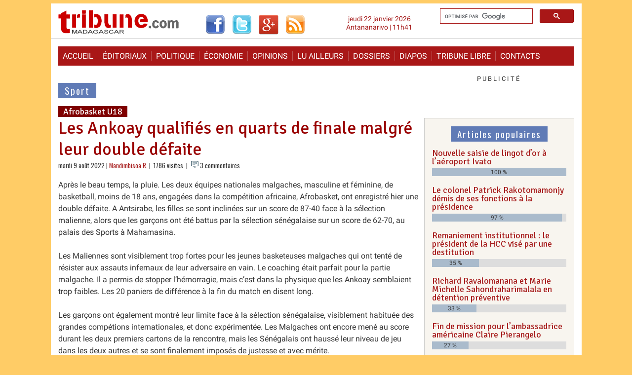

--- FILE ---
content_type: text/html; charset=utf-8
request_url: https://www.madagascar-tribune.com/Les-Ankoay-qualifies-en-quarts-de,27640.html
body_size: 9024
content:
<!DOCTYPE html>
<html dir="ltr" lang="fr" class="ltr fr no-js">
<head>
	<script type='text/javascript'>/*<![CDATA[*/(function(H){H.className=H.className.replace(/\bno-js\b/,'js')})(document.documentElement);/*]]>*/</script>
	<title>Les Ankoay qualifiés en quarts de finale malgré leur double défaite - Madagascar-Tribune.com</title>
	<meta name="description" content=" Apr&#232;s le beau temps, la pluie. Les deux &#233;quipes nationales malgaches, masculine et f&#233;minine, de basketball, moins de 18 ans, engag&#233;es dans la (&#8230;) " />
	<link rel="canonical" href="https://www.madagascar-tribune.com/Les-Ankoay-qualifies-en-quarts-de,27640.html" />
	<meta http-equiv="Content-Type" content="text/html; charset=utf-8" />
<meta name="viewport" content="width=device-width, initial-scale=1" />


<link rel="alternate" type="application/rss+xml" title="Syndiquer tout le site" href="spip.php?page=backend" />

   
<link rel="stylesheet" href="squelettes-dist/css/reset.css?1764928392" type="text/css" />
<link rel="stylesheet" href="squelettes-dist/css/clear.css?1764928392" type="text/css" />
<link rel="stylesheet" href="squelettes-dist/css/font.css?1764928392" type="text/css" />
<!-- <link rel="stylesheet" href="squelettes-dist/css/links.css?1764928392" type="text/css" /> -->
<link rel="stylesheet" href="squelettes-dist/css/typo.css?1764928392" type="text/css" />
<!-- <link rel="stylesheet" href="squelettes-dist/css/media.css?1764928392" type="text/css" />  -->
<link rel="stylesheet" href="squelettes-dist/css/form.css?1764928392" type="text/css" />

<!-- <link rel="stylesheet" href="squelettes-dist/css/layout.css?1764928392" type="text/css" />  -->


<link rel="stylesheet" href="squelettes-dist/css/spip.css?1764928392" type="text/css" />
<script>
var mediabox_settings={"auto_detect":true,"ns":"box","tt_img":true,"sel_g":"#documents_portfolio a[type='image\/jpeg'],#documents_portfolio a[type='image\/png'],#documents_portfolio a[type='image\/gif']","sel_c":".mediabox","str_ssStart":"Diaporama","str_ssStop":"Arr\u00eater","str_cur":"{current}\/{total}","str_prev":"Pr\u00e9c\u00e9dent","str_next":"Suivant","str_close":"Fermer","str_loading":"Chargement\u2026","str_petc":"Taper \u2019Echap\u2019 pour fermer","str_dialTitDef":"Boite de dialogue","str_dialTitMed":"Affichage d\u2019un media","splash_url":"","lity":{"skin":"_simple-dark","maxWidth":"90%","maxHeight":"90%","minWidth":"500px","minHeight":"","slideshow_speed":"2500","opacite":"0.9","defaultCaptionState":"expanded"}};
</script>
<!-- insert_head_css -->
<link rel="stylesheet" href="plugins-dist/mediabox/lib/lity/lity.css?1764929670" type="text/css" media="all" />
<link rel="stylesheet" href="plugins-dist/mediabox/lity/css/lity.mediabox.css?1764929670" type="text/css" media="all" />
<link rel="stylesheet" href="plugins-dist/mediabox/lity/skins/_simple-dark/lity.css?1764929670" type="text/css" media="all" /><link rel="stylesheet" type="text/css" href="plugins/auto/socialtags/v4.2.0/socialtags.css?1763582120" media="all" />
<link rel="stylesheet" type="text/css" href="plugins/auto/oembed/v3.4.0/css/oembed.css?1739546278" />



<!-- <link rel="stylesheet" href="squelettes-dist/css/theme.css?1764928392" type="text/css" />  -->
<!--   -->
<!--   -->

<link rel="stylesheet" href="squelettes/css/style.css?1757195403" type="text/css" />
<link rel="stylesheet" href="squelettes/css/style_nav.css?1744376294" type="text/css" />
<link rel="stylesheet" href="squelettes/css/minical.css?1447394508" type="text/css" />
<link rel="stylesheet" href="https://fonts.googleapis.com/css?family=Roboto%7COswald%7CSignika" type="text/css" />



<script src="prive/javascript/jquery.js?1764928640" type="text/javascript"></script>

<script src="prive/javascript/jquery.form.js?1764928640" type="text/javascript"></script>

<script src="prive/javascript/jquery.autosave.js?1764928640" type="text/javascript"></script>

<script src="prive/javascript/jquery.placeholder-label.js?1764928640" type="text/javascript"></script>

<script src="prive/javascript/ajaxCallback.js?1764928640" type="text/javascript"></script>

<script src="prive/javascript/js.cookie.js?1764928640" type="text/javascript"></script>
<!-- insert_head -->
<script src="plugins-dist/mediabox/lib/lity/lity.js?1764929670" type="text/javascript"></script>
<script src="plugins-dist/mediabox/lity/js/lity.mediabox.js?1764929670" type="text/javascript"></script>
<script src="plugins-dist/mediabox/javascript/spip.mediabox.js?1764929670" type="text/javascript"></script>
<link rel='stylesheet' href='plugins/auto/saisies/v6.0.3/css/saisies.css?1764427440' type='text/css' media='all' />

<script src='plugins/auto/saisies/v6.0.3/javascript/saisies.js?1764427440'></script>
<script>saisies_caracteres_restants = "caractères restants";</script>
<script src='plugins/auto/saisies/v6.0.3/javascript/saisies_textarea_counter.js?1764427440'></script>
<script>
		function afficher_si_show(src) {
			src.slideDown(800);
}
function afficher_si_hide(src) {
	src.slideUp(800);
}
	</script>
<script src='plugins/auto/saisies/v6.0.3/javascript/saisies_afficher_si.js?1764427440'></script>
<script type='text/javascript' src='prive/javascript/js.cookie.js?1764928640'></script>
<script src='local/cache-js/jsdyn-socialtags_js-8d1388c5.js?1767107498' type='text/javascript'></script>
<link rel="alternate" type="application/json+oembed" href="https://www.madagascar-tribune.com/oembed.api/?format=json&amp;url=https%3A%2F%2Fwww.madagascar-tribune.com%2FLes-Ankoay-qualifies-en-quarts-de%2C27640.html" />


<script type="text/javascript" src="https://cache.consentframework.com/js/pa/23752/c/3i6pM/stub"></script>
<script type="text/javascript" src="https://choices.consentframework.com/js/pa/23752/c/3i6pM/cmp" async></script>


<!-- Google tag (gtag.js) -->
<script async src="https://www.googletagmanager.com/gtag/js?id=G-S1EVX940ZG"></script>
<script>
  window.dataLayer = window.dataLayer || [];
  function gtag(){dataLayer.push(arguments);}
  gtag('js', new Date());

  gtag('config', 'G-S1EVX940ZG');
</script>


<script async src="https://pagead2.googlesyndication.com/pagead/js/adsbygoogle.js?client=ca-pub-9940040519279560"
     crossorigin="anonymous"></script>


<!-- Start GPT Tag -->
<script async src='https://securepubads.g.doubleclick.net/tag/js/gpt.js'></script>

<script>
  window.googletag = window.googletag || {cmd: []};
  googletag.cmd.push(function() {
    googletag.defineSlot('/1117040/Bannière_Haute_970_250_Tout_Le_Site', [[970,250]], 'div-gpt-ad-7558961-1').addService(googletag.pubads());
    googletag.defineSlot('/1117040/Bannière_Haute_970_250_Articles', [[970,250]], 'div-gpt-ad-7558961-2').addService(googletag.pubads());
    googletag.defineSlot('/1117040/Bannière_Haute_970_250_Accueil', [[970,250]], 'div-gpt-ad-7558961-3').addService(googletag.pubads());
    googletag.defineSlot('/1117040/MT_Accueil_LeaderBoard_728', ['fluid', [728, 90]], 'div-gpt-ad-1711984707266-0').addService(googletag.pubads());
    googletag.defineSlot('/1117040/Test_Inarticle_336x280', ['fluid', [300, 250]], 'div-gpt-ad-1674020818192-0').addService(googletag.pubads());
    googletag.defineSlot('/1117040/Bloc_Article_Fixe_300x250', [300, 250], 'div-gpt-ad-1674554190658-0').addService(googletag.pubads());
    googletag.pubads().enableSingleRequest();
    googletag.enableServices();
  });
</script>
<!-- End GPT Tag -->


<script type="application/javascript" src="https://ced.sascdn.com/tag/2136/smart.js" async></script>
<script type="application/javascript">
    var sas = sas || {};
    sas.cmd = sas.cmd || [];
    sas.cmd.push(
        function() {
            sas.setup({ networkid: 2136, domain: "https://www3.smartadserver.com", async: true });
            sas.call("onecall", {
                siteId: 567241,
                pageId: 1720888,
                formats: [
                { id: 45654 }
,{ id: 45655 }
,{ id: 45656 }
,{ id: 49046 }
,{ id: 49048 }
,{ id: 53614 }
,{ id: 92571 }
,{ id: 94320 }
                ],
target: '',
schain : '1.0,1!gramica-africa.com,GRA027,1,,madagascartribune,madagascar-tribune.com'
        });
    });
</script>


<script src="squelettes/js/script.js?1642494950" type="text/javascript"></script>
<script type="text/javascript" src="//s7.addthis.com/js/300/addthis_widget.js#pubid=ivagabao" async="async"></script>


<meta name="generator" content="SPIP 4.4.7" />


<link rel="icon" type="image/x-icon" href="squelettes/favicon.ico" />
<link rel="shortcut icon" type="image/x-icon" href="squelettes/favicon.ico" /><!-- Plugin Métas + -->
<!-- Dublin Core -->
<link rel="schema.DC" href="https://purl.org/dc/elements/1.1/" />
<link rel="schema.DCTERMS" href="https://purl.org/dc/terms/" />
<meta name="DC.Format" content="text/html" />
<meta name="DC.Type" content="Text" />
<meta name="DC.Language" content="fr" />
<meta name="DC.Title" lang="fr" content="Les Ankoay qualifi&#233;s en quarts de finale malgr&#233; leur double d&#233;faite &#8211; Madagascar-Tribune.com" />
<meta name="DC.Description.Abstract" lang="fr" content="Apr&#232;s le beau temps, la pluie. Les deux &#233;quipes nationales malgaches, masculine et f&#233;minine, de basketball, moins de 18 ans, engag&#233;es dans la comp&#233;tition africaine, Afrobasket, ont enregistr&#233; hier&#8230;" />
<meta name="DC.Date" content="2022-08-09" />
<meta name="DC.Date.Modified" content="2022-08-14" />
<meta name="DC.Identifier" content="https://www.madagascar-tribune.com/Les-Ankoay-qualifies-en-quarts-de,27640.html" />
<meta name="DC.Publisher" content="Madagascar-Tribune.com" />
<meta name="DC.Source" content="https://www.madagascar-tribune.com" />

<meta name="DC.Creator" content="Mandimbisoa R." />





<!-- Open Graph -->
 
<meta property="og:rich_attachment" content="true" />

<meta property="og:site_name" content="Madagascar-Tribune.com" />
<meta property="og:type" content="article" />
<meta property="og:title" content="Les Ankoay qualifi&#233;s en quarts de finale malgr&#233; leur double d&#233;faite &#8211; Madagascar-Tribune.com" />
<meta property="og:locale" content="fr_FR" />
<meta property="og:url" content="https://www.madagascar-tribune.com/Les-Ankoay-qualifies-en-quarts-de,27640.html" />
<meta property="og:description" content="Apr&#232;s le beau temps, la pluie. Les deux &#233;quipes nationales malgaches, masculine et f&#233;minine, de basketball, moins de 18 ans, engag&#233;es dans la comp&#233;tition africaine, Afrobasket, ont enregistr&#233; hier&#8230;" />

 

<meta property="og:image" content="https://www.madagascar-tribune.com/local/cache-vignettes/L103xH54/a0228130c8228bd8f100c4318a3150-9c220.png" />
<meta property="og:image:width" content="103" />
<meta property="og:image:height" content="54" />
<meta property="og:image:type" content="image/png" />



<meta property="article:published_time" content="2022-08-09" />
<meta property="article:modified_time" content="2022-08-14" />

<meta property="article:author" content="Mandimbisoa R." />








<!-- Twitter Card -->
<meta name="twitter:card" content="summary_large_image" />
<meta name="twitter:title" content="Les Ankoay qualifi&#233;s en quarts de finale malgr&#233; leur double d&#233;faite &#8211; Madagascar-Tribune.com" />
<meta name="twitter:description" content="Apr&#232;s le beau temps, la pluie. Les deux &#233;quipes nationales malgaches, masculine et f&#233;minine, de basketball, moins de 18 ans, engag&#233;es dans la comp&#233;tition africaine, Afrobasket, ont enregistr&#233; hier&#8230;" />
<meta name="twitter:dnt" content="on" />
<meta name="twitter:url" content="https://www.madagascar-tribune.com/Les-Ankoay-qualifies-en-quarts-de,27640.html" />

<meta name="twitter:image" content="https://www.madagascar-tribune.com/local/cache-vignettes/L108xH54/75132beccf05610c07739a67ab2112-6ad34.png?1761186879" />
</head>

  <body>   
    <header>
      <div id="top">
        <div class="gauche">
          <div class="logo">
            <a rel="start home" href="https://www.madagascar-tribune.com/" title="Accueil"><img style="background-color: transparent; border: none;" alt="Logo" src="squelettes/images/logo2.gif" width="245" height="54"></a>
          </div>
          <div class="rezo_sociaux">
            <a href="http://www.facebook.com/pages/Madagascar-Tribunecom/169199117697" target="_blank"><img src="squelettes/images/logo_facebook.gif" alt="Facebook" width="40" height="40"></a>
            <a href="http://twitter.com/madatribune" target="_blank"><img src="squelettes/images/logo_twitter.gif" alt="Twitter" width="40" height="40"></a>
            <a href="https://plus.google.com/+madagascartribune" target="_blank"><img src="squelettes/images/logo_googleplus.gif" alt="Google+" width="40" height="40"></a>
            <a href="https://feeds.feedburner.com/madagascar-tribune/cdut" target="_blank"><img src="squelettes/images/logo_rss.gif" alt="Les dernières actualités" width="40" height="40"></a>
            <!-- <a href="http://feeds.feedburner.com/MadagascarTribune" target="_blank"><img src="squelettes/images/logo_rss.gif" alt="Les dernières actualités" width="40" height="40"></a>  -->
          </div>
        </div>
        <div class="droite">
          <div class=recherche><gcse:searchbox-only resultsUrl="spip.php?page=resultats_recherche"></gcse:searchbox-only></div>
          <div class="date_top">jeudi 22 janvier 2026<br />Antananarivo | 11h41</div>
        </div>
        <div class="nettoyeur">&nbsp;</div>
      </div>    </header>

    <div class="page">
<!--	<div id="sas_53614"></div>
<script type="application/javascript">
    sas.cmd.push(function() {
        sas.render("53614");  // Format : Interstitiel 0x0
    });
</script>		-->
		<div class="pub_gramica">
  <!-- Gramica MegaBanniere 1 728x90 flexible en 320x50 Haut de page article -->
	<div id="sas_45656"></div>
	<script type="application/javascript">
		sas.cmd.push(function() {
			sas.render("45656");  // Format : MegaBanniere 1 728x90
		});
	</script>
</div>
      <nav class="clearfix_menu">
        <ul class="clearfix_menu">
          <li><a rel="start" href="https://www.madagascar-tribune.com/">Accueil</a></li>
          <li><a href="spip.php?rubrique2">&Eacute;ditoriaux</a></li>
          <li><a href="spip.php?rubrique3">Politique</a></li>
          <li><a href="spip.php?rubrique5">&Eacute;conomie</a></li>
          <li><a href="spip.php?rubrique91">Opinions</a></li>
          <li><a href="spip.php?rubrique106">Lu ailleurs</a></li>
          <li><a href="spip.php?rubrique23">Dossiers</a></li>
          <li><a href="spip.php?rubrique55">Diapos</a></li>
          <li><a href="spip.php?rubrique29">Tribune libre</a></li>
          <li><a href="spip.php?article903">Contacts</a></li>
        </ul>
        <a href="#" id="pull">Menu</a>
      </nav>
      <div id="main">
        <div id="content">
			<div class="pub_gramica">
  <!-- Gramica MegaBanniere 1 728x90 flexible en 320x50 Haut de page article -->
	<div id="sas_45656"></div>
	<script type="application/javascript">
		sas.cmd.push(function() {
			sas.render("45656");  // Format : MegaBanniere 1 728x90
		});
	</script>
</div><!--
			<div class="pub_perso_720x250">
				<a href="#">
					<img width="728" height="155" src="partenaires/praosim/banniere_praosim_728_155.jpg" alt="Praosim" />
				</a>
			</div>
			<br class="nettoyeur" />
-->
         <!-- /1117040/MT_Accueil_LeaderBoard_728 -->
         <div id='div-gpt-ad-1711984707266-0' style='min-width: 728px; min-height: 90px; margin: 20px 0;'>
           <script>
             googletag.cmd.push(function() { googletag.display('div-gpt-ad-1711984707266-0'); });
           </script>
         </div>
         
          
          <p class="titre_rubrique"><a href="-Sport,010-.html"><span class="fond_titre_rubrique">Sport</span></a></p>
          
          <p class="surtitre_article"><span class="fond_surtitre">Afrobasket U18</span></p>
          <h1 class="crayon article-titre-27640 titre_article">Les Ankoay qualifiés en quarts de finale malgré leur double défaite</h1>
          
          <div class=date_auteur>
          mardi 9 août 2022 | <span class="vcard author"><a class="url fn spip_in" href="_Mandimbisoa-R,10785_.html">Mandimbisoa R.</a></span>
           | &nbsp;1786 visites&nbsp;
          
             | <img width="15" height="15" src="squelettes/images/reactions.gif"/> 3 commentaires&nbsp;
          
          </div>

          <div id="socialtags"></div>
          
          
          <div class="crayon article-texte-27640 texte surlignable clearfix"><p>Après le beau temps, la pluie. Les deux équipes nationales malgaches, masculine et féminine, de basketball, moins de 18 ans, engagées dans la compétition africaine, Afrobasket, ont enregistré hier une double défaite. A Antsirabe, les filles se sont inclinées sur un score de 87-40 face à la sélection malienne, alors que les garçons ont été battus par la sélection sénégalaise sur un score de 62-70, au palais des Sports à Mahamasina.</p>
<p>Les Maliennes sont visiblement trop fortes pour les jeunes basketeuses malgaches qui ont tenté de résister aux assauts infernaux de leur adversaire en vain. Le coaching était parfait pour la partie malgache. Il a permis de stopper l’hémorragie, mais c’est dans la physique que les Ankoay semblaient trop faibles. Les 20 paniers de différence à la fin du match en disent long.</p>
<p>Les garçons ont également montré leur limite face à la sélection sénégalaise, visiblement habituée des grandes compétions internationales, et donc expérimentée. Les Malgaches ont encore mené au score durant les deux premiers cartons de la rencontre, mais les Sénégalais ont haussé leur niveau de jeu dans les deux autres et se sont finalement imposés de justesse et avec mérite.</p>
<p>Malgré ces deux défaites, les deux équipes malgaches sont qualifiées pour les quarts de finale de la compétition. Les garçons affronteront la Guinée ce mercredi et les jeunes filles rencontreront la sélection tanzanienne, toujours mercredi mais à Antsirabe.</p></div>

          
          

          
          

          
          

          

          <div class="addthis_sharing_toolbox"></div>
          
          <div class="pub_gramica">
  <!-- Gramica MegaBanniere 2 728x90 flexible en 320x50 -->
	<div id="sas_49046"></div>
	<script type="application/javascript">
		sas.cmd.push(function() {
			sas.render("49046");  // Format : MegaBanniere 2 728x90
		});
	</script>
</div><!--          
          <div class="adsense_contenu_correspondant">

            <script async src="//pagead2.googlesyndication.com/pagead/js/adsbygoogle.js"></script>
            <ins class="adsbygoogle"
                 style="display:block"
                 data-ad-format="autorelaxed"
                 data-ad-client="ca-pub-9940040519279560"
                 data-ad-slot="4406337819"></ins>
            <script>
                 (adsbygoogle = window.adsbygoogle || []).push({});
            </script>
          </div>
-->
          
          <p class="titre_rubrique_forum"><span class="fond_titre_rubrique_forum">3&nbsp;commentaires</span></a></p>
			<div class='ajaxbloc' data-ajax-env='ioZ3stVpw2ODkoXazIhoLAOSp6w9ycf9aTl2NOB+ziGtfc5mYmI/OXNw11z6AUHv8KRJh68IRLhfhp08Qu382Fw6Yei0qt41eT7QIBJKJAYoEm+AuQZtOopOXmUvNl5i1tH2ziotq5SD6Z/Ey2+35Tq6E9TRDJJ/cJXNSqWzHfNMbeQqqAI5rmGDAY3OwYxu0NPf4opNZ/ms+rNsXcDlpb3BvKKWtJf6gvyAX/JhmVK+ej0QIplgyr5AJchSoA==' data-origin="Les-Ankoay-qualifies-en-quarts-de,27640.html">
<div class="comments">
	<a href="#comments" id="comments"></a> 
	<a href="#forum" id="forum"></a> 
	<div class='ajaxbloc' data-ajax-env='iod3stVpw2ODkoXaGIhlzQOSp6w9ysL9azm4NeB+zgGsbc5mYmI/ORNZ+Va1BBVM53HkRblx/FcTNxwaw0ip8scRzFM1MY7RSeFBsQpKYUGiUO0I7yyWk+8OZqJw46qLPSdkaxnEB5MTrFuDZmlvddiOvBWYNurx9wsbPK4swpEP7ftZxnQ443KVwAu+euarkZAa9wS1Lu8McPQmW7QEgZZw/+HW5GOJU0agDhBjBtVE1zjkq1ZuYP1yF11fErI=' data-origin="Les-Ankoay-qualifies-en-quarts-de,27640.html">


<div class="comments-posts comments-thread comments-thread-1">
	<h2 class="h2">Vos commentaires</h2>
	<ul class="comments-ul comments-items">
		
		<li class="comment-li comment-item odd  first">
			<div class="comment hreview">
	
	<a href="#comment508484" id="comment508484"></a>
	<a href="#forum508484" id="forum508484"></a>
	<p class="comment-meta">
     
    <a rel="self bookmark" href="#forum508484" title="Lien permanent vers le commentaire 508484" class="permalink picto"><img src="plugins/auto/comments/v4.2.0/img/permalink.gif" alt="#" /></a>
    
    <abbr>9 août 2022 &agrave;&nbsp;14:52</abbr>
    | <strong>Jacques</strong> (#434)
    
     
  </p>
	<div class="comment-content description">
		<div class="comment-texte crayon forum-texte-508484 "><p>Quand on voit un môme grandir c’est soi-même qui vieillit. Mathias M’MADI le meilleur joueur de cette U18 gasy est un enfant que j’ai vu naître (façon de parler) en 2005, fils d’un ami d’enfance avec lequel d’ailleurs j’ai partagé des belles années de basket dans notre Diego natal. Il était quelque peu freluquet le petit Mathias et le v’là aujourd’hui un géant de 194 cm. Comme ses parents j’en suis moi aussi d’une fierté sans pareil.</p>
<p>Via ce post je profite aussi pour saluer mon ami, son père Hassani M’MADI, qui l’accompagne en ce moment dans cette merveilleuse aventure.</p></div>
		
		
	</div>
	</div><!--.comment-->			

			

      </li>
		
		<li class="comment-li comment-item even">
			<div class="comment hreview">
	
	<a href="#comment508486" id="comment508486"></a>
	<a href="#forum508486" id="forum508486"></a>
	<p class="comment-meta">
     
    <a rel="self bookmark" href="#forum508486" title="Lien permanent vers le commentaire 508486" class="permalink picto"><img src="plugins/auto/comments/v4.2.0/img/permalink.gif" alt="#" /></a>
    
    <abbr>9 août 2022 &agrave;&nbsp;15:06</abbr>
    | <strong>arsonist</strong> (#10169)
    
     
  </p>
	<div class="comment-content description">
		<div class="comment-texte crayon forum-texte-508486 "><p>"Les Malgaches ont encore mené au score pendant les deux premiers cartons de la rencontre" ???<br class="autobr">
Què zaco ? <br class="autobr">
C’est du "faux-nez-tics" ou quoi ?</p>
<p>Peut-être l’expresssion "deux premiers quarts-temps" est-elle plus crédible !<br class="autobr">
Mais on ne sait jamais !</p>
<p>Un salut au passage à l’ami "Jacques" .<br class="autobr">
Un "bandy kely" qui mesure 194 cm !<br class="autobr">
Wow ! <br class="autobr">
Quel sujet de fierté pour Neny et Baba !</p></div>
		
		
	</div>
	</div><!--.comment-->			

			

      </li>
		
		<li class="comment-li comment-item odd">
			<div class="comment hreview">
	
	<a href="#comment508489" id="comment508489"></a>
	<a href="#forum508489" id="forum508489"></a>
	<p class="comment-meta">
     
    <a rel="self bookmark" href="#forum508489" title="Lien permanent vers le commentaire 508489" class="permalink picto"><img src="plugins/auto/comments/v4.2.0/img/permalink.gif" alt="#" /></a>
    
    <abbr>9 août 2022 &agrave;&nbsp;15:26</abbr>
    | <strong>lé kopé</strong> (#10607)
    
     
  </p>
	<div class="comment-content description">
		<div class="comment-texte crayon forum-texte-508489 "><p>Les Sportifs Malagasy ont toujours été "réceptifs" dans la catégorie Cadette et Juniors . C’est en prenant de l’âge que les difficultés arrivent . Cela est peut être dû à notre insularité , et au manque de compétitions . L’Equipe du Sénégal , qui vient de battre les Juniors Malagasy, ont une structure Sportive , digne de l’INSEP à Paris , où séjournent les graines de Champions dès leur plus jeune âge. Le Centre International de Dakar , avec un Togolais à sa tête , a vu sortir de grands sportifs Africains . Le plus proche de chez nous est le centre Sportif de l’île Maurice, ou de Naïrobi . Et dire que dans un autre domaine ,l’Académie Militaire d’Antsirabe a formé des Dirigeants Africains comme Thomas Sankara . Cela montre bien la décadence de ce Pays , qui avait deux Finalistes Olympiques en son Temps , J.L. Ravelomanantsoa à Mexico , et Nicole Ramalalanirina , naturalisée Française , à Sydney .</p></div>
		
		
	</div>
	</div><!--.comment-->			

			

      </li>
		
	</ul>
</div>

</div><!--ajaxbloc--></div></div><!--ajaxbloc-->
          

          <div class="haut_de_page"><a href="#">Retour en haut de page <img src="squelettes/images/haut_de_page.gif" width="14" height="13" border="0" alt="Retour en haut de page" /></a></div>

        </div>

        <div id="aside">
                              <p class="annonce">Publicité</p>

<div class="pub_google">
<!-- /1117040/MT_Accueil_300x250_2 -->
  <div id='div-gpt-ad-1465380024102-1' style='margin: 5px auto 20px;'>
    <script type='text/javascript'>
    googletag.cmd.push(function() { googletag.display('div-gpt-ad-1465380024102-1'); });
    </script>
  </div>
</div>

<br class="nettoyeur" />          <div class="pub_google">
	<!-- /1117040/MT_Accueil_DemiPage_2 -->
	<div id='div-gpt-ad-1465380024102-3' style='margin: 5px auto 20px;'>
	  <script type='text/javascript'>
	  googletag.cmd.push(function() { googletag.display('div-gpt-ad-1465380024102-3'); });
	  </script>
	</div>
</div>

<br class="nettoyeur" />          <div id="hits_articles">
<p class="titre_bloc"><span class="fond_titre_bloc">Articles populaires</span></p>

<div>
  <h3 class="h2"><a title=" 100 %, 2339 visites" href="Trafic-nouvelle-interception-de-lingot-d-or-a-Ivato-apres-la-saisie-de-plus-de.html">Nouvelle saisie de lingot d&#8217;or à l&#8217;aéroport Ivato</a></h3>
  <div class="jauge"><span class="niveau" style="width: 100%;">100 %</span></div>
</div>

<div>
  <h3 class="h2"><a title=" 97 %, 2649 visites" href="Conseil-des-ministres-le-Colonel-Patrick-Rakotomamonjy-demis-de-ses-fonctions-a.html">Le colonel Patrick Rakotomamonjy démis de ses fonctions à la présidence</a></h3>
  <div class="jauge"><span class="niveau" style="width: 97%;">97 %</span></div>
</div>

<div>
  <h3 class="h2"><a title=" 35 %, 423 visites" href="Remaniement-institutionnel-le-president-de-la-HCC-vise-par-une-destitution.html">Remaniement institutionnel&nbsp;: le président de la HCC visé par une destitution  </a></h3>
  <div class="jauge"><span class="niveau" style="width: 35%;">35 %</span></div>
</div>

<div>
  <h3 class="h2"><a title=" 33 %, 2462 visites" href="Conjoncture-politique-Richard-Ravalomanana-et-Marie-Michelle-Sahondraharimalala.html">Richard Ravalomanana et Marie Michelle Sahondraharimalala en détention préventive</a></h3>
  <div class="jauge"><span class="niveau" style="width: 33%;">33 %</span></div>
</div>

<div>
  <h3 class="h2"><a title=" 27 %, 775 visites" href="L-ambassadrice-des-Etats-Unis-quitte-Madagascar.html">Fin de mission pour l’ambassadrice américaine Claire Pierangelo</a></h3>
  <div class="jauge"><span class="niveau" style="width: 27%;">27 %</span></div>
</div>

</div>          <div class="timeone">
   
   <!-- Gramica_BMOI_26022024 Format GrandAngle 300x600 -->
   <div id="sas_45654"></div>
   <script type="application/javascript">
       sas.cmd.push(function() {
           sas.render("45654");  // Format : GrandAngle 300x600
       });
   </script>

</div>

<br class="nettoyeur" />          <div id="derniers_commentaires">
<p class="titre_bloc"><span class="fond_titre_bloc">Derniers commentaires</span></p>

<ul>
  
  <li><span style="font_weight:normal;"><a href="3-milliards-400-millions-de-dollars-de-reserves-en-devises-a-la-Banque-centrale.html#comment614975" title="Les réserves en devises atteignent 3,4 milliards de dollars">Les réserves en devises atteignent 3,4 milliards de dollars - <span style="color:#343434;">En effet quels ont été les montants transférés de la Banque Nationale&nbsp;(…) <br> <span style="font-style: italic;">Jipo</span></span></a></span></li>
  
  <li><span style="font_weight:normal;"><a href="Remaniement-institutionnel-le-president-de-la-HCC-vise-par-une-destitution.html#comment614974" title="Remaniement institutionnel : le président de la HCC visé par une destitution">Remaniement institutionnel&nbsp;: le président de la HCC visé par une destitution   - <span style="color:#343434;">Absolument cette " incontournable" institution a beaucoup trop de pouvoir et&nbsp;(…) <br> <span style="font-style: italic;">Jipo</span></span></a></span></li>
  
  <li><span style="font_weight:normal;"><a href="3-milliards-400-millions-de-dollars-de-reserves-en-devises-a-la-Banque-centrale.html#comment614973" title="Les réserves en devises atteignent 3,4 milliards de dollars">Les réserves en devises atteignent 3,4 milliards de dollars - <span style="color:#343434;">USD 3.4 milliards en "avoir net en devises étrangères", pour dire tout&nbsp;(…) <br> <span style="font-style: italic;">Vohitra</span></span></a></span></li>
  
  <li><span style="font_weight:normal;"><a href="Remaniement-institutionnel-le-president-de-la-HCC-vise-par-une-destitution.html#comment614972" title="Remaniement institutionnel : le président de la HCC visé par une destitution">Remaniement institutionnel&nbsp;: le président de la HCC visé par une destitution   - <span style="color:#343434;">Salama djiaby .

La " destitution" de ce ... est recevable à partir du&nbsp;(…) <br> <span style="font-style: italic;">Jipo</span></span></a></span></li>
  
  <li><span style="font_weight:normal;"><a href="L-ambassadrice-des-Etats-Unis-quitte-Madagascar.html#comment614971" title="Fin de mission pour l&#039;ambassadrice américaine Claire Pierangelo">Fin de mission pour l’ambassadrice américaine Claire Pierangelo - <span style="color:#343434;">Initialement, Madagascar n’était pas parmi les pays où les USA fermaient&nbsp;(…) <br> <span style="font-style: italic;">Kelyfadada</span></span></a></span></li>
  
</ul>

</div>          <div id="newsletter">
  <p class="titre_bloc"><span class="fond_titre_bloc">Newsletter</span></p>
  <div style="text-align: center; font-size: .8em; color: #ccc; margin-top: 10px;">
    <a href="https://www.madagascar-tribune.com/spip.php?page=backend" title="Madagascar-Tribune RSS" target="_blank">[ Flux RSS ]</a>
  </div>
</div>          <div id="reseaux_sociaux">
<p class="titre_bloc"><span class="fond_titre_bloc">Suivez-nous</span></p>
<div style="text-align: center; padding: 10px 0 10px 7px;">
  <a href="http://www.facebook.com/pages/Madagascar-Tribunecom/169199117697" title="Madagascar-Tribune sur FACEBOOK" target="_blank"><img src="squelettes/images/logo_facebook.gif" alt="Madagascar-Tribune sur FACEBOOK"></a>&nbsp;
  <a href="http://twitter.com/madatribune" title="Madagascar-Tribune sur TWITTER" target="_blank"><img src="squelettes/images/logo_twitter.gif" alt="Madagascar-Tribune sur TWITTER"></a>&nbsp;
  <a href="https://plus.google.com/+madagascartribune" title="Madagascar-Tribune sur GOOGLE +" target="_blank"><img src="squelettes/images/logo_googleplus.gif" alt="Madagascar-Tribune sur GOOGLE +"></a>&nbsp;
  <a href="https://feeds.feedburner.com/madagascar-tribune/cdut" title="Madagascar-Tribune RSS" target="_blank"><img src="squelettes/images/logo_rss.gif" alt="Madagascar-Tribune RSS"></a>&nbsp;
</div>
<div class="nettoyeur">&nbsp;</div>
</div>          <div id="calendrier">
  {#URL_PAGE{archives}}<div class="nettoyeur">&nbsp;</div>
</div>                  </div>
        <div class="nettoyeur">&nbsp;</div>
      </div>
    </div>

    <footer>
      <div id="pied" class="pied">

        <small>
          <p>
             <a href="spip.php?page=login&amp;url=Les-Ankoay-qualifies-en-quarts-de%2C27640.html" rel="nofollow" class='login_modal'>Se connecter</a>&nbsp;&nbsp;|&nbsp;
            
            <a href="#">&copy; Madagascar-Tribune.Com</a>&nbsp;&nbsp;|&nbsp;
            <a href="https://www.madagascar-tribune.com/spip.php?page=backend" title="Madagascar-Tribune RSS" target="_blank">Flux RSS</a>&nbsp;&nbsp;|&nbsp;
            <a href="https://www.vahiny.com" title="Int&eacute;gration Vahiny.com" target="_blank"><span class="i_vahiny">i</span></a>&nbsp;&nbsp;|&nbsp;
            <a href="https://www.spip.net/" title="Motorisation SPIP.net" target="_blank">Spip</a>
          </p>
        </small>


<script type="text/javascript">
window._nAdzq=window._nAdzq||[];(function(){
window._nAdzq.push(["setIds","630b181e37531238"]);
var e="https://notifpush.com/scripts/";
var t=document.createElement("script");
t.type="text/javascript";
t.defer=true;
t.async=true;
t.src=e+"nadz-sdk.js";
var s=document.getElementsByTagName("script")[0];
s.parentNode.insertBefore(t,s)})();
</script>

      </div>    </footer>

  </body>
</html>


--- FILE ---
content_type: text/html; charset=utf-8
request_url: https://www.google.com/recaptcha/api2/aframe
body_size: 113
content:
<!DOCTYPE HTML><html><head><meta http-equiv="content-type" content="text/html; charset=UTF-8"></head><body><script nonce="eeM92YvBrle-NDPw9I0w9Q">/** Anti-fraud and anti-abuse applications only. See google.com/recaptcha */ try{var clients={'sodar':'https://pagead2.googlesyndication.com/pagead/sodar?'};window.addEventListener("message",function(a){try{if(a.source===window.parent){var b=JSON.parse(a.data);var c=clients[b['id']];if(c){var d=document.createElement('img');d.src=c+b['params']+'&rc='+(localStorage.getItem("rc::a")?sessionStorage.getItem("rc::b"):"");window.document.body.appendChild(d);sessionStorage.setItem("rc::e",parseInt(sessionStorage.getItem("rc::e")||0)+1);localStorage.setItem("rc::h",'1769071499984');}}}catch(b){}});window.parent.postMessage("_grecaptcha_ready", "*");}catch(b){}</script></body></html>

--- FILE ---
content_type: text/css
request_url: https://www.madagascar-tribune.com/squelettes/css/style.css?1757195403
body_size: 3155
content:
body { margin: 0; line-height: 1.5em; font-family: Roboto,Helvetica,Arial,sans-serif; font-size: 1em; font-weight: normal; color: #343434;  background-color: #fC6; }
h1, h2 , h3, h4 { margin: 0; padding: 0; font-family: Signika,Helvetica,Arial,sans-serif; font-weight: normal; }
#content h2.spip { margin-bottom: 1em; }
#content h3.spip { margin: 35px 0 25px; font-family: Signika,Helvetica,Arial,sans-serif; font-size: 1.6em; font-weight: bold; }
/* li { list-style-type: none; } */
ul { list-style-type: none; }


a { color: #a61b1b; text-decoration: none; }
a:hover { color: red; }
.info a { border-bottom: 1px dashed #3c3384; }
h1 a:focus, h1 a:hover, h1 a:active, h2 a:focus, h2 a:hover, h2 a:active, h3 a:focus, h3 a:hover, h3 a:active, h4 a:focus, h4 a:hover, h4 a:active { background-color: #900; color: #FFF; text-decoration: none; }

#top { padding: 10px 15px 0; background-color: #fff; border-bottom: 1px solid #ccc; }
.gauche, .logo, .rezo_sociaux, .droite, .date_top, .recherche  { margin: 0; padding: 0; color: #a61b1b; }
.gauche, .logo, .rezo_sociaux { float: left; }
.droite, .date_top, .recherche { float: right; font-size: .95em; line-height: normal; }
.rezo_sociaux, .date_top { text-align: center;  padding-top: 13px; }
.rezo_sociaux img { margin-left: 10px; }

#pied { padding: 20px 15px 0; background-color: #353535; border-bottom: 10px solid #444; text-align: center; color: #999; font-family: Signika,Helvetica,Arial,sans-serif; font-size: .9em; }
.pied a:link, .pied a:visited, .pied a:active { color: #ebebeb; font-size: 1.2em; }
.pied a:hover { color: red; }
.pied a span.i_vahiny { font-family: 'Times New Roman',cursive; font-style: italic; font-size: 1.4em; color: #f2959d; }
.#headline, #main { clear: both; display: block; margin-bottom: 10px; }

.page { padding: 15px; background-color: #fff; }

span.fond_surtitre { color: #fff; padding: 0 10px; background-color: #7F0000; }
#annonces span.fond_surtitre { color: #fff; padding: 0 10px; background-color: #000000; }
p.titre_bloc, p.titre_rubrique { margin: 0; padding: 0; margin-bottom: 15px; width: 100%; }
span.fond_titre_bloc, span.fond_titre_rubrique  { padding: 0 12px; background-color: #607bb6; border: 1px solid #607bb6; color: #fff; font-size: 1.2em; font-family: Oswald,Helvetica,Arial,sans-serif; letter-spacing: 2px; }
p.titre_rubrique_forum { margin: 40px 0 30px; padding: 0; width: 100%; }
span.fond_titre_rubrique_forum  { padding: 0 12px; background-color: #900; border: 1px solid #900; color: #fff; font-size: 1.2em; font-family: Oswald,Helvetica,Arial,sans-serif; letter-spacing: 2px; }

#content .chapo p { font-weight: bold; color: #333; font-size: 1.2em; margin: 20px 0; }
#aside p.titre_bloc { text-align: center; }
#aside  p.annonce { text-transform: uppercase; text-align: center; font-size: .8em; letter-spacing: 3px; }
p.feedb { margin: 15px 0; font-size: 1em; text-align: center; }

div.image_une { border: 1px solid #555; background-color: #333; margin-bottom: 20px; }
#image_une h1 { line-height: normal; text-align: center; font-size: 1.8em; margin-bottom: 10px; }
#image_une h1 a { color: #FFFFFF; }

div.image_une div.date_auteur { color:#ffffff; margin-left: 10px; }
div.image_une div.date_auteur a { color:#ffffff; }

#edito_du_jour, .edito_archives, #hits_articles, #derniers_commentaires, #newsletter, #reseaux_sociaux, #calendrier { margin-bottom: 20px; padding: 20px 15px; border: 1px solid #ccc; background-color: #F8F5EF; }

#recents { margin-bottom: 30px; }
article { padding-top: 15px; }
#aside article { padding: 15px 0; }

.surtitre_sommaire , .surtitre_article { margin: 0; padding: 0; font-family: Signika,Helvetica,Arial,sans-serif; font-size: 1.1em; }
.titre_sommaire, .titre_article { margin: 0; padding: 0; font-size: 1.5em; line-height: normal;}
.titre_article { font-size: 2.2em; color: #900; }
.sous_titre_sommaire , .sous_titre_article { margin: 0; padding: 0; }

div#content div#gpt-passback { margin-bottom: 1.5em; }
div#content div.pub_gramica { margin-bottom: 1.5em; }
div#content div.pub_gramica img { max-width: 728px; }
div#content div.pub_gramica_inread { margin-bottom: 1.5em; }
div#content ins.adsbygoogle { margin-bottom: 1.5em; }

div#socialtags { margin-bottom: 15px; }
div.socialtags { padding-top: 5px; border-top: 1px dashed #ccc; border-bottom: 1px dashed #ccc; background-color: #eee; }
/* .socialtags ul { } */
.socialtags ul li { margin: 5px;  }
.socialtags img { height: 25px; }
.socialtags-hovers {	opacity: .7; filter: alpha(opacity=70); }
/* .socialtags-hovers:hover { } */

#content div.texte, #content div.liste_articles { margin-bottom: 25px; }
.annonce_encadre {font-family: Arial, Helvetica, sans-serif; width: 85%; border: 1px solid #333; margin: 0 auto; padding: 15px; background-color: #eee; }
#content div.notes { color: #3E4F75; }
.addthis_sharing_toolbox { margin-bottom: 25px; }
#content div.adsense_contenu_correspondant { clear: both; margin-bottom: 25px; }

#content table.spip { font-size: 0.83em; margin-bottom: 20px; font-size: 0.93em; }
#content table.spip th, #content table.spip td { border: 1px solid #ccc; }
#content table.spip thead th { border-bottom: 2px solid; }

ul.pagination-items.pagination_page li { display:inline; text-align: center; }

.date_auteur { margin-bottom: 7px; font-size: 0.8em; font-family: Oswald,Helvetica,Arial,sans-serif; }
.date_auteur img { margin-left: 4px; }
#edito_du_jour h3.titre_sommaire { margin: 15px 0 0; }
.edito_archives .date_auteur { margin: 0 0 10px 0; }
.edito_archives h3 { margin: 0;  font-size: 1.3em; }
#hits_articles h3 { margin-bottom: 5px; font-size: 1.1em; }

div#annonces { margin-bottom: 20px; }

div#publicites { margin-bottom: 20px; }
div#publicites h1.titre_article { font-size: 1.3em; text-align: center; }
div#publicites ul.spip { margin-left: 0; }
div#publicites ul.spip li{ margin-top: 13px; }
div#publicites a { color: #525252; }
div#publicites a:focus, div#publicites a:hover, div#publicites a:active { background-color: #900; color: #FFF; text-decoration: none; }
div#publicites hr { color: #525252; }

/* Gramica */
#sas_container_8094328 { margin-bottom: 20px; }

/* Lecteur audio dans article */
div.audio-wrapper div#mep_0.mejs__container { background: #b80000; }

div.notes, div#documents_portfolio, div.ps { background-color: #FFFCE5; margin-bottom: 15px; padding: 10px 0; border-top: 1px solid #ccc; }

.jauge { position: relative; width: 100%; background-color: #ddd; line-height: 1em; margin-bottom: 20px; }
.niveau { display: block; position: relative; background-color: #abc; text-align: center; font-size: .75em; }

#derniers_commentaires li { margin-top: 15px; }

form.newsletter_form { text-align: center; line-height: 24px; }
form.newsletter_form  input{ margin-bottom: 10px; }

div.cs_blocs h4.blocs_titre { margin-bottom: 10px; }
p.cs_visiteurs { text-align: center; }

.nettoyeur { clear: both; height: 0; margin: 0; padding: 0; border: 0; line-height: 1px; font-size: 1px; }

/*
.decompte_message, .reagir { float: left; margin: 10px 0; padding: 0; width: 100%; color: #c30; font-size: 1.4em; font-weight: bold; text-align: right; letter-spacing: 2px; }

ul .forum-message, ul ul .forum-message, ul ul ul .forum-message, ul ul ul ul .forum-message, ul ul ul ul ul .forum-message, ul ul ul ul ul ul .forum-message { border: 1px dotted #999; margin-bottom: 1em; }
.forum-fil ul { display: block; margin: 0; padding: 0; margin-left: 1em; }

ul .forum-chapo { border: none; border-bottom: 1px dotted #e1f0f1; margin: 0; padding: 3px 6px; color: #fff; background-color: #607bb6; }
ul ul .forum-chapo, ul ul ul .forum-chapo, ul ul ul ul .forum-chapo, ul ul ul ul ul .forum-chapo { background-color: #E8E8E8; }
ul li .forum-chapo .forum-titre { margin: 0; padding: 0; font-weight: normal; font-size: 1.1em; }
ul li ul li .forum-chapo .forum-titre { margin: 0; padding: 0; color: #333; font-weight: bold; font-size: 1em; }
ul li ul li .forum-chapo small { color: #333; }
div.forum-chapo small span.crayon { color: #3C3384; }
.forum-texte { margin: 0; padding: 0.50em 1em; color: #333; }
.forum-texte .hyperlien {}
.forum-texte p.repondre { margin: 0; margin-bottom: 10px; padding: 0.10em 0; text-align: right; }
.rappel_message { padding: 15px; border: 1px solid #555; background-color: #ccc; }
*/

/* Habillage des forums
---------------------------------------------- */
.comment.hreview { margin-top: 15px; background-color: #E8E8E8; border-bottom: 1px solid #ccc; font-family: Roboto,Helvetica,Arial,sans-serif; } 

/* Habillage des forums */
.comments-items .comments-items { margin-left: 25px; }
.comment-fil ul {}
.comment-meta { margin: 0; padding: 5px 10px; border: none; border-bottom: 1px dotted #e1f0f1; font-family: Signika,Helvetica,Arial,sans-serif; color: #fff; background-color: #607bb6; font-weight: normal; font-size: 1.1em; }
.comments-items .comments-items  .comment-meta { color: #333; background-color: #D3E1FF; color: #333; font-size: 1em; border-bottom: 1px solid #ccc; }
.comment-meta small { font-size: 100%; }
.comment-meta abbr { border: 0; }
.comment-meta a { }
.comment-meta a:focus,
.comment-meta a:hover,
.comment-meta a:active { color: #607bb6; }
.comment-content .hyperlien { padding: 0; background: transparent; font-weight: normal; }
.comment-content.description { padding: 15px; }
.comment-reply { text-align: right; margin-right: 20px;}
.comment-reply a { border-bottom: 1px dashed #a61b1b; }
div.comments-thread-1 p.comment-reply  { margin: 0; padding: 0; padding-right: 15px; }
div.comments-thread-1 > ul > li.comment-li  { margin-bottom: 50px; }

/* Formulaire de forum */
.formulaire_forum label { color: #a61b1b; font-size: 1.4em; letter-spacing: 1px; }
.formulaire_forum textarea { width: 100%; background-color: #EADBEA; background-color: #FEF1D3;}
.formulaire_forum {}
.formulaire_forum legend { display: none; }
.formulaire_forum .saisie_titre input.text { width: 100% }
.formulaire_forum .session_qui { display: none; }
.formulaire_forum .saisie_texte .explication { color: #a61b1b; font-size: 1em; letter-spacing: 1px; }

.info a { border-bottom: 1px dashed #205791; }
div.haut_de_page { float: left; margin: 10px 0; padding: 0; width: 100%; text-align: right; font-size: 1em; color: #333; }

/* img.spip_logos { max-width: 100%; height: auto; border: 1px solid #555; } */
/* #image_une  img.spip_logos { margin: 0; border: none; width: 100%; height: auto; } */

/*  ++++++++++  Desktop > 600px  ++++++++++  */
@media screen and ( min-width: 601px ) {
  body { margin-top: 7px; }
  
  #top, #pied  { max-width: 1075px; margin: auto; }
  .gauche, .droite { width: 50%; }
  .logo, .recherche { width: 52%; }
  .rezo_sociaux, .date_top { width: 47%; }

  .page { max-width: 1075px; margin: auto; }
  
  #image_une, #content { float: left; width: 70%; height: auto; }
  #edito, #aside { float: right; width: 29%; }

  #content .bloc_3articles ul li { display: inline; }

  #content .bloc_3articles ul li { width: 49%; float: left; }
  /* #content .bloc_3articles ul li img.spip_logos { width: 100%; } */
  #content .bloc_3articles ul li:first-child  { margin-right: 2%; }
  #content .bloc_3articles ul li:last-child  { width: 100%; }
  /* #content .bloc_3articles ul li:last-child  img.spip_logos { float: left; width: 50%; margin-right: 2%; } */

  #content .bloc_autres_articles ul li { width: 100%; }
  /* #content .bloc_autres_articles ul li img.spip_logos, #content div.liste_articles ul li img.spip_logos  { float: left; width: 50%; margin-right: 2%; } */
  #content .bloc_autres_articles article , #content div.liste_articles article { clear: both; float: left; }
}
/*  ++++++++++  Desktop < 1100px  ++++++++++  */

@media screen and ( max-width: 1100px ) { 
  .logo, .recherche, .rezo_sociaux, .date_top { width: 100%; }
  .rezo_sociaux  { text-align: left; }
  .date_top { text-align: right; }
  img.spip_logo { max-width: 100% !important; height: auto; margin-left: 0px;}
  }

/*  ++++++++++  Desktop < 850px  ++++++++++  */

@media screen and ( max-width: 850px ) { 
  #image_une, #edito { width: 100%; }
}
/*  ++++++++++  Desktop < 720px  ++++++++++  */

@media screen and ( max-width: 720px ) { 
  #content, #aside { width: 100%; }
}

/* ++++++++++  Mobile < 600px  ++++++++++ */

@media screen and ( max-width: 600px ) {
  #image_une h1 { font-size: 1.6em; }
  #top { padding: 10px 0; }
  .page  { padding: 5px; }
  img { max-width: 100%; height: auto; }
  .gauche, .droite { float: left; width: 100%; }
  .logo, .rezo_sociaux { width: 50%; margin: 0 auto; padding: 0; box-sizing: border-box; }
  div.rezo_sociaux img { margin: 0; padding: 0; width: 20%; height: auto; float: right; }
  /* == .date_top, .pub_google { display: none; } ==  */
  .date_top { display: none; }

  #content ul li img.spip_logo { float: left; margin-right: 2%; }
}

/* ++++++++++  Mobile < 480px  ++++++++++ */

@media screen and ( max-width: 480px ) {
  #content ul li img.spip_logo { margin: 0; }
}

/* ======== TimeOne ======== */
div.my_timeone { float: left; margin: 0; margin-bottom: 20px; padding: 15px 0; }
div.timeone { float: left; margin: 0; margin-bottom: 20px; padding: 15px 0 0 0; background-color: #FEF1D3; }

/* ======== Easyvols ======== */
div.easy { float: left; margin: 0; margin-bottom: 20px; padding: 15px 0 0 0; height: 340px; background-color: #FEF1D3; }
div.easy p.titre_bloc { line-height: normal; margin-bottom: 1px; }
div#easyvol { margin-top: 20px; }
/*
h2.easy_titre { margin-bottom: 15px; padding-bottom: 7px; font-family: Arial, Verdana, serif; font-size: 0.90em; font-weight: bold; color: #c30; border-bottom: 1px dotted #c30; }
h2.easy_texte { margin: 10px 0; font-family: Arial, Verdana, serif; font-size: 0.90em; color: #c30; } */
.esv-widget-mev-medium  { float: left; margin-top: 10px !important; text-align: center !important; }
.esv-widget-mev-medium  span { left: 0 !important; padding-left: 0 !important; background-color: #C30 !important; color: #FFF !important; font-family: Georgia,Times,Serif; font-size: 1.3em !important; }
.esv-widget-mev-medium ul li:first-child { background: yellow !important; }

